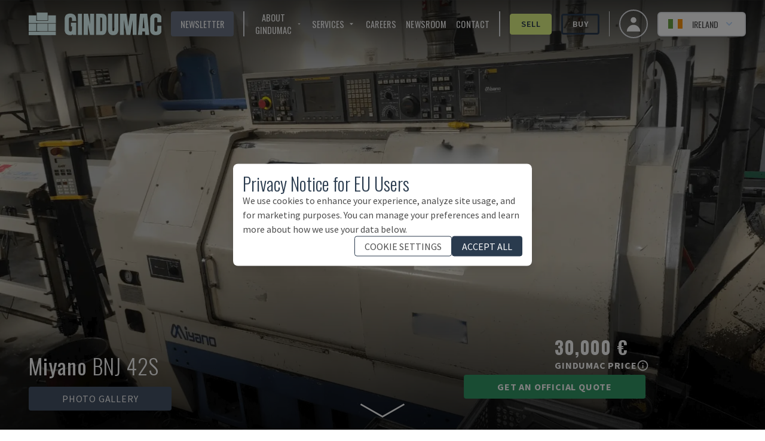

--- FILE ---
content_type: application/javascript; charset=utf-8
request_url: https://www.gindumac.ie/_next/static/chunks/8718-2b1af88a8514547e.js?dpl=dpl_BbHb1FpMnUnkoFL4ZQE1uefGFBNn
body_size: 2902
content:
!function(){try{var e="undefined"!=typeof window?window:"undefined"!=typeof global?global:"undefined"!=typeof self?self:{},t=Error().stack;t&&(e._sentryDebugIds=e._sentryDebugIds||{},e._sentryDebugIds[t]="74a8cbcf-ca32-4ef4-83dc-c5c2813c3f0f",e._sentryDebugIdIdentifier="sentry-dbid-74a8cbcf-ca32-4ef4-83dc-c5c2813c3f0f")}catch(e){}}();"use strict";(self.webpackChunk_N_E=self.webpackChunk_N_E||[]).push([[8718],{18718:function(e,t,o){o.d(t,{Z:function(){return E}});var s=o(15436),n=o(51984),i=o(30963),r=o(91554),a=o(28015),c=o(70014),l=o(75035),p=o(39641),d=o.n(p),m=o(40079),O=o(64162),_=o(86820);function E(e){var t,o,n,p,_,E,R,I,C;let S=(0,m.useRouter)(),{t:T}=(0,l.Z)(),g={siteName:"GINDUMAC",url:(0,r.getDomainByLang)(null!==(E=S.locale)&&void 0!==E?E:"en-US"),type:"website",robots:"follow, index",image:null!==(C=null!==(I=null!==(R=e.image)&&void 0!==R?R:null===(o=e.product)||void 0===o?void 0:null===(t=o.thumbnail)||void 0===t?void 0:t.thumbnail_url)&&void 0!==I?I:null===(_=e.product)||void 0===_?void 0:null===(p=_.images)||void 0===p?void 0:null===(n=p[0])||void 0===n?void 0:n.image_url)&&void 0!==C?C:"/facebook_image.jpg"},{title:y,description:h,keywords:k}=function(e){let{title:t,description:o,keywords:s}=e,{t:n}=(0,l.Z)(),{pathname:i}=(0,m.useRouter)(),r={title:"GINDUMAC",description:n("seo:PRODUCTS-description"),keywords:n("seo:PRODUCTS-keywords")};switch(i){case"/":r={title:n("seo:HOME-title"),description:n("seo:HOME-description"),keywords:n("seo:HOME-keywords")};break;case"/products":r={title:n("seo:PRODUCTS-title"),description:n("seo:PRODUCTS-description"),keywords:n("seo:PRODUCTS-keywords")};break;case"/products/used-machine-tools":r={title:n("seo:PRODUCTS_MACHINE_TOOLS_TITLE"),description:n("seo:PRODUCTS_MACHINE_TOOLS_DESCRIPTION"),keywords:n("seo:PRODUCTS_MACHINE_TOOLS_KEYWORDS")};break;case"/products/used-sheet-metal-machinery":r={title:n("seo:PRODUCTS_SHEET_METAL_MACHINERY_TITLE"),description:n("seo:PRODUCTS_SHEET_METAL_MACHINERY_DESCRIPTION"),keywords:n("seo:PRODUCTS_SHEET_METAL_MACHINERY_KEYWORDS")};break;case"/products/used-plastics-processing-machinery":r={title:n("seo:PRODUCTS_PLASTICS_PROCESSING_MACHINERY_TITLE"),description:n("seo:PRODUCTS_PLASTICS_PROCESSING_MACHINERY_DESCRIPTION"),keywords:n("seo:PRODUCTS_PLASTICS_PROCESSING_MACHINERY_KEYWORDS")};break;case"/products/used-automation-equipment":r={title:n("seo:PRODUCTS_AUTOMATION_EQUIPMENT_TITLE"),description:n("seo:PRODUCTS_AUTOMATION_EQUIPMENT_DESCRIPTION"),keywords:n("seo:PRODUCTS_AUTOMATION_EQUIPMENT_KEYWORDS")};break;case"/products/used-wood-working-machinery":r={title:n("seo:PRODUCTS_WOOD_WORKING_MACHINERY_TITLE"),description:n("seo:PRODUCTS_WOOD_WORKING_MACHINERY_DESCRIPTION"),keywords:n("seo:PRODUCTS_WOOD_WORKING_MACHINERY_KEYWORDS")};break;case"/who-we-are":r={title:n("seo:ABOUT_US-title"),description:n("seo:ABOUT_US-description"),keywords:n("seo:ABOUT_US-keywords")};break;case"/we-buy-your-project":r={title:n("seo:BUY_YOUR_PROJECT-title")+" | GINDUMAC",description:n("seo:BUY_YOUR_PROJECT-description"),keywords:n("seo:BUY_YOUR_PROJECT-keywords")};break;case"/careers":r={title:n("seo:CAREERS_LIST-title"),description:n("seo:CAREERS_LIST-description"),keywords:n("seo:CAREERS_LIST-keywords")};break;case"/financing-options":r={title:n("seo:CORPORATE_FINANCING_OPTIONS-title"),description:n("seo:CORPORATE_FINANCING_OPTIONS-description"),keywords:n("seo:CORPORATE_FINANCING_OPTIONS-keywords")};break;case"/general-terms-and-conditions-of-purchase":case"/general-terms-and-conditions-of-sale":r={title:n("seo:TERMS_AND_CONDITIONS-title"),description:n("seo:TERMS_AND_CONDITIONS-description"),keywords:n("seo:TERMS_AND_CONDITIONS-keywords")};break;case"/cookies":r={title:n("seo:COOKIES-title"),description:n("seo:COOKIES-description"),keywords:n("seo:COOKIES-keywords")};break;case"/legal":r={title:n("seo:LEGAL-title"),description:n("seo:LEGAL-description"),keywords:n("seo:LEGAL-keywords")};break;case"/privacy":r={title:n("seo:PRIVACY-title"),description:n("seo:PRIVACY-description"),keywords:n("seo:PRIVACY-keywords")};break;case"/logistics-services":r={title:n("seo:CORPORATE_LOGISTICS_SERVICES-title"),description:n("seo:CORPORATE_LOGISTICS_SERVICES-description"),keywords:n("seo:CORPORATE_LOGISTICS_SERVICES-keywords")};break;case"/machine-categories":r={title:n("seo:CORPORATE_MACHINE_CATEGORIES-title"),description:n("seo:CORPORATE_MACHINE_CATEGORIES-description"),keywords:n("seo:CORPORATE_MACHINE_CATEGORIES-keywords")};break;case"/premium-inspection":r={title:n("seo:CORPORATE_PREMIUM_INSPECTION-title"),description:n("seo:CORPORATE_PREMIUM_INSPECTION-description"),keywords:n("seo:CORPORATE_PREMIUM_INSPECTION-keywords")};break;case"/retec":r={title:n("seo:RETEC-title"),description:n("seo:RETEC-description"),keywords:n("seo:RETEC-keywords")};break;case"/trade-fairs":r={title:n("seo:CORPORATE_TRADE_FAIRS-title"),description:n("seo:CORPORATE_TRADE_FAIRS-description"),keywords:n("seo:CORPORATE_TRADE_FAIRS-keywords")};break;case"/selling-process":case"/selling-process/step-1":case"/selling-process/step-2":case"/selling-process/step-3":case"/selling-process/step-4":r={title:n("seo:SELLING_PROCESS_STEP1-title"),description:n("seo:SELLING_PROCESS_STEP1-description"),keywords:n("seo:SELLING_PROCESS_STEP1-keywords")}}return t&&(r.title=t),o&&(r.description=o),s&&(r.keywords=s),r}({title:e.title,description:e.description,keywords:e.keywords}),{alts:A,canonical:N}=function(e){let{machine_id:t}=e,{locale:o,pathname:s}=(0,m.useRouter)(),n=(0,O.useMemo)(()=>{let e=[];return i.LOCALES.forEach(o=>{try{let n=(0,c.a)(t?s.replace("[machine_id]",t):s,"x-default"==o?"en-US":o);e.push({hrefLang:o,href:(0,r.getDomainByLang)(o)+n}),"en-US"===o&&e.push({hrefLang:"x-default",href:(0,r.getDomainByLang)(o)+n})}catch(e){console.log("error",e)}}),e},[t,s]),{alts:a,canonical:l}=(0,O.useMemo)(()=>{let e=n.find(e=>e.hrefLang===o);return{alts:n.filter(e=>e.hrefLang!==o),canonical:e}},[n,o]);return{alts:a,canonical:l}}({machine_id:e.machineId});return(0,s.jsxs)(d(),{children:[(0,s.jsx)("title",{children:y}),(0,s.jsx)("meta",{name:"robots",content:"index,follow"}),(0,s.jsx)("meta",{name:"fragment",content:"!"}),(0,s.jsx)("meta",{name:"description",content:h}),k&&(0,s.jsx)("meta",{name:"keywords",content:k}),(0,s.jsx)("meta",{name:"copyright",content:"GINDUMAC"}),(0,s.jsx)("meta",{name:"author",content:"GINDUMAC"}),(0,s.jsx)("meta",{name:"subject",content:"Global Industrial Machinery Cluster"}),(0,s.jsx)("meta",{name:"distribution",content:"Global"}),(0,s.jsx)("meta",{property:"og:url",content:"".concat(g.url).concat(S.asPath)}),A.map(e=>(0,s.jsx)("link",{rel:"alternate",hrefLang:e.hrefLang,href:e.href},e.hrefLang)),N&&(0,s.jsx)("link",{rel:"canonical",hrefLang:N.hrefLang,href:function(e){let t=arguments.length>1&&void 0!==arguments[1]?arguments[1]:"brands",o=new URL(e),s=new URLSearchParams(o.search),n=s.get(t);return s.delete(t),s.forEach((e,t)=>s.delete(t)),null!==n&&s.set(t,(0,a.Z)(n)?n.split("_")[0]:n),o.search=s.toString(),o.toString()}(N.href,T("seo:QUERY_BRAND"))}),(0,s.jsx)("meta",{property:"og:type",content:g.type}),(0,s.jsx)("meta",{property:"og:site_name",content:g.siteName}),(0,s.jsx)("meta",{property:"og:description",content:h}),(0,s.jsx)("meta",{property:"og:title",content:y}),(0,s.jsx)("meta",{name:"image",property:"og:image",content:g.image}),(0,s.jsx)("meta",{name:"twitter:site",content:"@gindumac"}),(0,s.jsx)("meta",{name:"twitter:creator",content:"@gindumac"}),(0,s.jsx)("meta",{name:"twitter:card",content:"summary"}),(0,s.jsx)("meta",{name:"twitter:title",content:y}),(0,s.jsx)("meta",{name:"twitter:description",content:h}),(0,s.jsx)("meta",{name:"twitter:image",content:g.image}),(0,s.jsx)("meta",{name:"article:publisher",content:"https://www.facebook.com/gindumac"}),(0,s.jsx)("meta",{name:"article:author",content:"https://www.facebook.com/gindumac"}),(0,s.jsx)("meta",{name:"msapplication-TileColor",content:"#ffffff"}),(0,s.jsx)("meta",{name:"msapplication-TileImage",content:"/favicons/ms-icon-144x144.png"}),(0,s.jsx)("meta",{name:"theme-color",content:"#ffffff"}),(0,s.jsx)("meta",{name:"apple-mobile-web-app-title",content:"GINDUMAC"}),(0,s.jsx)("meta",{name:"application-name",content:"GINDUMAC"}),u.map(e=>(0,s.jsx)("link",{...e},e.href)),(0,s.jsx)("meta",{name:"msapplication-TileColor",content:"#ffffff"}),(0,s.jsx)("meta",{name:"msapplication-TileImage",content:"/favicons/ms-icon-144x144.png"}),(0,s.jsx)("meta",{name:"theme-color",content:"#ffffff"}),e.product&&S.locale&&(0,s.jsx)(f,{product:e.product,locale:S.locale,t:T})]})}function f(e){let{product:t,locale:o,t:i}=e;if(!(0,n.o)(t))return null;let a=t.machine_categories[0].name,l=i("products:".concat(a)),p=(0,r.getDomainByLang)(o),d=(0,c.a)("/products",o),m=(0,c.a)((0,_.QG)(a),o),O={"@context":"https://schema.org/","@graph":[{"@type":"Product",name:t.name,description:t.description,offers:{"@type":"Offer",priceCurrency:t.currency,price:t.price,itemCondition:"https://schema.org/UsedCondition",availability:(0,n.o)(t)?"https://schema.org/InStock":"https://schema.org/OutOfStock"},brand:{"@type":"Brand",name:t.brand.name}},{"@type":"BreadcrumbList",itemListElement:[[{"@type":"ListItem",position:1,name:"GINDUMAC",item:p},{"@type":"ListItem",position:2,name:i("products:PRODUCTS_NAME"),item:p+d},{"@type":"ListItem",position:3,name:l,item:p+m},{"@type":"ListItem",position:4,name:t.seo_title}]]}]};return t.sku&&(O["@graph"][0].sku=t.sku),t.images&&(O["@graph"][0].image=t.images.map(e=>e.image_url)),(0,s.jsx)("script",{type:"application/ld+json",dangerouslySetInnerHTML:{__html:JSON.stringify(O,null,2)}})}let u=[{rel:"apple-touch-icon",sizes:"57x57",href:"/favicons/apple-icon-57x57.png"},{rel:"apple-touch-icon",sizes:"60x60",href:"/favicons/apple-icon-60x60.png"},{rel:"apple-touch-icon",sizes:"72x72",href:"/favicons/apple-icon-72x72.png"},{rel:"apple-touch-icon",sizes:"76x76",href:"/favicons/apple-icon-76x76.png"},{rel:"apple-touch-icon",sizes:"114x114",href:"/favicons/apple-icon-114x114.png"},{rel:"apple-touch-icon",sizes:"120x120",href:"/favicons/apple-icon-120x120.png"},{rel:"apple-touch-icon",sizes:"144x144",href:"/favicons/apple-icon-144x144.png"},{rel:"apple-touch-icon",sizes:"152x152",href:"/favicons/apple-icon-152x152.png"},{rel:"apple-touch-icon",sizes:"180x180",href:"/favicons/apple-icon-180x180.png"},{rel:"icon",type:"image/png",sizes:"192x192",href:"/favicons/android-icon-192x192.png"},{rel:"icon",type:"image/png",sizes:"32x32",href:"/favicons/favicon-32x32.png"},{rel:"icon",type:"image/png",sizes:"96x96",href:"/favicons/favicon-96x96.png"},{rel:"icon",type:"image/png",sizes:"16x16",href:"/favicons/favicon-16x16.png"},{rel:"manifest",href:"/favicons/manifest.json"}]},51984:function(e,t,o){o.d(t,{E:function(){return n},o:function(){return r}});let s=e=>encodeURIComponent(e.toLowerCase().replace(/ |,|'|!|#|\?|\/|&/g,"-")),n=e=>s(e.brand.name).replace(/-{2,}/g,"-")+"-"+s(e.model)+"_"+encodeURIComponent(e.sku),i=[1,2,3,8,9,13],r=e=>{var t;return i.includes(null==e?void 0:null===(t=e.product_status)||void 0===t?void 0:t.status)}}}]);

--- FILE ---
content_type: image/svg+xml
request_url: https://www.gindumac.ie/arrow-down2.svg
body_size: 160
content:
<?xml version="1.0" encoding="utf-8"?>
<!-- Generator: Adobe Illustrator 21.0.2, SVG Export Plug-In . SVG Version: 6.00 Build 0)  -->
<svg version="1.0" id="Capa_1" xmlns="http://www.w3.org/2000/svg" xmlns:xlink="http://www.w3.org/1999/xlink" x="0px" y="0px"
	 viewBox="0 0 73.8 34" style="enable-background:new 0 0 73.8 34;" xml:space="preserve">
<style type="text/css">
	.st0{fill:none;stroke:#fff;stroke-width:2;stroke-miterlimit:10;}
</style>
<polyline class="st0" points="8.8,8.9 36.9,24.8 64.9,8.9 "/>
</svg>
